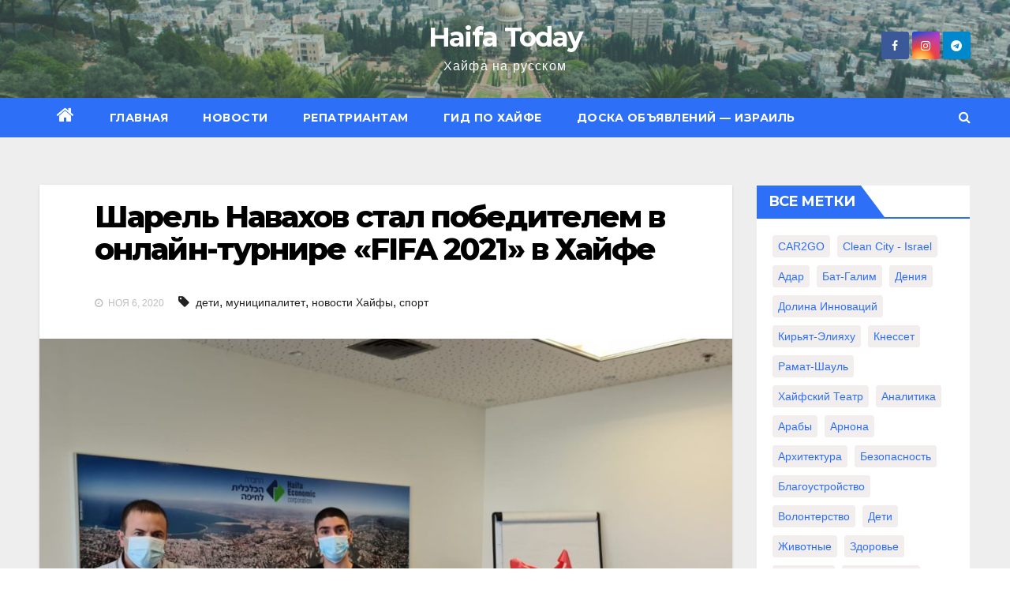

--- FILE ---
content_type: text/html; charset=UTF-8
request_url: https://haifa.today/news/382/
body_size: 11430
content:
<!-- =========================
     Page Breadcrumb   
============================== -->
<!DOCTYPE html>
<html lang="ru-RU">
<head>
<meta charset="UTF-8">
<meta name="viewport" content="width=device-width, initial-scale=1">
<link rel="profile" href="http://gmpg.org/xfn/11">
<title>Шарель Навахов стал победителем в онлайн&#x2d;турнире «FIFA 2021» в Хайфе &#x2d; Haifa Today</title>

<!-- The SEO Framework Создано Сибрэ Вайэр -->
<meta name="robots" content="max-snippet:330,max-image-preview:standard,max-video-preview:-1" />
<meta name="description" content="Шарель Навахов и Нерия Хагиги из Хайфы &ndash; победители первого официального турнира &laquo;FIFA 2021&raquo; в Израиле. Ор Шахав, генеральный директор Хайфской экономической&#8230;" />
<meta property="og:image" content="https://haifa.today/wp-content/uploads/2020/11/hai-ponews-of-haifa-or-shahaf-031120-scaled-1.jpeg" />
<meta property="og:image:width" content="1000" />
<meta property="og:image:height" content="750" />
<meta property="og:locale" content="ru_RU" />
<meta property="og:type" content="article" />
<meta property="og:title" content="Шарель Навахов стал победителем в онлайн&#x2d;турнире «FIFA 2021» в Хайфе" />
<meta property="og:description" content="Шарель Навахов и Нерия Хагиги из Хайфы &ndash; победители первого официального турнира &laquo;FIFA 2021&raquo; в Израиле. Ор Шахав, генеральный директор Хайфской экономической компании, вручил награду победителю за&#8230;" />
<meta property="og:url" content="https://haifa.today/news/382/" />
<meta property="og:site_name" content="Haifa Today" />
<meta property="og:updated_time" content="2020-11-07T00:17+00:00" />
<meta property="article:published_time" content="2020-11-06T07:57+00:00" />
<meta property="article:modified_time" content="2020-11-07T00:17+00:00" />
<meta name="twitter:card" content="summary_large_image" />
<meta name="twitter:title" content="Шарель Навахов стал победителем в онлайн&#x2d;турнире «FIFA 2021» в Хайфе" />
<meta name="twitter:description" content="Шарель Навахов и Нерия Хагиги из Хайфы &ndash; победители первого официального турнира &laquo;FIFA 2021&raquo; в Израиле. Ор Шахав, генеральный директор Хайфской экономической компании, вручил награду победителю за&#8230;" />
<meta name="twitter:image" content="https://haifa.today/wp-content/uploads/2020/11/hai-ponews-of-haifa-or-shahaf-031120-scaled-1.jpeg" />
<meta name="twitter:image:width" content="1000" />
<meta name="twitter:image:height" content="750" />
<link rel="canonical" href="https://haifa.today/news/382/" />
<script type="application/ld+json">{"@context":"https://schema.org","@type":"BreadcrumbList","itemListElement":[{"@type":"ListItem","position":1,"item":{"@id":"https://haifa.today/","name":"Haifa Today | \u0425\u0430\u0439\u0444\u0430 \u0421\u0435\u0433\u043e\u0434\u043d\u044f"}},{"@type":"ListItem","position":2,"item":{"@id":"https://haifa.today/news/","name":"\u041d\u043e\u0432\u043e\u0441\u0442\u0438 \u0425\u0430\u0439\u0444\u044b"}},{"@type":"ListItem","position":3,"item":{"@id":"https://haifa.today/news/382/","name":"\u0428\u0430\u0440\u0435\u043b\u044c \u041d\u0430\u0432\u0430\u0445\u043e\u0432 \u0441\u0442\u0430\u043b \u043f\u043e\u0431\u0435\u0434\u0438\u0442\u0435\u043b\u0435\u043c \u0432 \u043e\u043d\u043b\u0430\u0439\u043d-\u0442\u0443\u0440\u043d\u0438\u0440\u0435 \u00abFIFA 2021\u00bb \u0432 \u0425\u0430\u0439\u0444\u0435"}}]}</script>
<!-- / The SEO Framework Создано Сибрэ Вайэр | 6.04ms meta | 29.69ms boot -->

<link rel='dns-prefetch' href='//fonts.googleapis.com' />
<link rel='dns-prefetch' href='//s.w.org' />
<link rel="alternate" type="application/rss+xml" title="Haifa Today &raquo; Лента" href="https://haifa.today/feed/" />
<link rel="alternate" type="application/rss+xml" title="Haifa Today &raquo; Лента комментариев" href="https://haifa.today/comments/feed/" />
<link rel="alternate" type="application/rss+xml" title="Haifa Today &raquo; Лента комментариев к &laquo;Шарель Навахов стал победителем в онлайн-турнире «FIFA 2021» в Хайфе&raquo;" href="https://haifa.today/news/382/feed/" />
		<script type="text/javascript">
			window._wpemojiSettings = {"baseUrl":"https:\/\/s.w.org\/images\/core\/emoji\/13.1.0\/72x72\/","ext":".png","svgUrl":"https:\/\/s.w.org\/images\/core\/emoji\/13.1.0\/svg\/","svgExt":".svg","source":{"concatemoji":"https:\/\/haifa.today\/wp-includes\/js\/wp-emoji-release.min.js?ver=5.8.12"}};
			!function(e,a,t){var n,r,o,i=a.createElement("canvas"),p=i.getContext&&i.getContext("2d");function s(e,t){var a=String.fromCharCode;p.clearRect(0,0,i.width,i.height),p.fillText(a.apply(this,e),0,0);e=i.toDataURL();return p.clearRect(0,0,i.width,i.height),p.fillText(a.apply(this,t),0,0),e===i.toDataURL()}function c(e){var t=a.createElement("script");t.src=e,t.defer=t.type="text/javascript",a.getElementsByTagName("head")[0].appendChild(t)}for(o=Array("flag","emoji"),t.supports={everything:!0,everythingExceptFlag:!0},r=0;r<o.length;r++)t.supports[o[r]]=function(e){if(!p||!p.fillText)return!1;switch(p.textBaseline="top",p.font="600 32px Arial",e){case"flag":return s([127987,65039,8205,9895,65039],[127987,65039,8203,9895,65039])?!1:!s([55356,56826,55356,56819],[55356,56826,8203,55356,56819])&&!s([55356,57332,56128,56423,56128,56418,56128,56421,56128,56430,56128,56423,56128,56447],[55356,57332,8203,56128,56423,8203,56128,56418,8203,56128,56421,8203,56128,56430,8203,56128,56423,8203,56128,56447]);case"emoji":return!s([10084,65039,8205,55357,56613],[10084,65039,8203,55357,56613])}return!1}(o[r]),t.supports.everything=t.supports.everything&&t.supports[o[r]],"flag"!==o[r]&&(t.supports.everythingExceptFlag=t.supports.everythingExceptFlag&&t.supports[o[r]]);t.supports.everythingExceptFlag=t.supports.everythingExceptFlag&&!t.supports.flag,t.DOMReady=!1,t.readyCallback=function(){t.DOMReady=!0},t.supports.everything||(n=function(){t.readyCallback()},a.addEventListener?(a.addEventListener("DOMContentLoaded",n,!1),e.addEventListener("load",n,!1)):(e.attachEvent("onload",n),a.attachEvent("onreadystatechange",function(){"complete"===a.readyState&&t.readyCallback()})),(n=t.source||{}).concatemoji?c(n.concatemoji):n.wpemoji&&n.twemoji&&(c(n.twemoji),c(n.wpemoji)))}(window,document,window._wpemojiSettings);
		</script>
		<style type="text/css">
img.wp-smiley,
img.emoji {
	display: inline !important;
	border: none !important;
	box-shadow: none !important;
	height: 1em !important;
	width: 1em !important;
	margin: 0 .07em !important;
	vertical-align: -0.1em !important;
	background: none !important;
	padding: 0 !important;
}
</style>
	<link rel='stylesheet' id='wp-block-library-css'  href='https://haifa.today/wp-includes/css/dist/block-library/style.min.css?ver=5.8.12' type='text/css' media='all' />
<link rel='stylesheet' id='newsup-fonts-css'  href='//fonts.googleapis.com/css?family=Montserrat%3A400%2C500%2C700%2C800%7CWork%2BSans%3A300%2C400%2C500%2C600%2C700%2C800%2C900%26display%3Dswap&#038;subset=latin%2Clatin-ext' type='text/css' media='all' />
<link rel='stylesheet' id='bootstrap-css'  href='https://haifa.today/wp-content/themes/newsup/css/bootstrap.css?ver=5.8.12' type='text/css' media='all' />
<link rel='stylesheet' id='newsup-style-css'  href='https://haifa.today/wp-content/themes/newslay/style.css?ver=5.8.12' type='text/css' media='all' />
<link rel='stylesheet' id='font-awesome-css'  href='https://haifa.today/wp-content/themes/newsup/css/font-awesome.css?ver=5.8.12' type='text/css' media='all' />
<link rel='stylesheet' id='owl-carousel-css'  href='https://haifa.today/wp-content/themes/newsup/css/owl.carousel.css?ver=5.8.12' type='text/css' media='all' />
<link rel='stylesheet' id='smartmenus-css'  href='https://haifa.today/wp-content/themes/newsup/css/jquery.smartmenus.bootstrap.css?ver=5.8.12' type='text/css' media='all' />
<link rel='stylesheet' id='newsup-style-parent-css'  href='https://haifa.today/wp-content/themes/newsup/style.css?ver=5.8.12' type='text/css' media='all' />
<link rel='stylesheet' id='newslay-style-css'  href='https://haifa.today/wp-content/themes/newslay/style.css?ver=1.0' type='text/css' media='all' />
<link rel='stylesheet' id='newslay-default-css-css'  href='https://haifa.today/wp-content/themes/newslay/css/colors/default.css?ver=5.8.12' type='text/css' media='all' />
<script type='text/javascript' src='https://haifa.today/wp-includes/js/jquery/jquery.min.js?ver=3.6.0' id='jquery-core-js'></script>
<script type='text/javascript' src='https://haifa.today/wp-includes/js/jquery/jquery-migrate.min.js?ver=3.3.2' id='jquery-migrate-js'></script>
<script type='text/javascript' src='https://haifa.today/wp-content/themes/newsup/js/navigation.js?ver=5.8.12' id='newsup-navigation-js'></script>
<script type='text/javascript' src='https://haifa.today/wp-content/themes/newsup/js/bootstrap.js?ver=5.8.12' id='bootstrap-js'></script>
<script type='text/javascript' src='https://haifa.today/wp-content/themes/newsup/js/owl.carousel.min.js?ver=5.8.12' id='owl-carousel-min-js'></script>
<script type='text/javascript' src='https://haifa.today/wp-content/themes/newsup/js/jquery.smartmenus.js?ver=5.8.12' id='smartmenus-js-js'></script>
<script type='text/javascript' src='https://haifa.today/wp-content/themes/newsup/js/jquery.smartmenus.bootstrap.js?ver=5.8.12' id='bootstrap-smartmenus-js-js'></script>
<script type='text/javascript' src='https://haifa.today/wp-content/themes/newsup/js/jquery.marquee.js?ver=5.8.12' id='newsup-marquee-js-js'></script>
<script type='text/javascript' src='https://haifa.today/wp-content/themes/newsup/js/main.js?ver=5.8.12' id='newsup-main-js-js'></script>
<link rel="https://api.w.org/" href="https://haifa.today/wp-json/" /><link rel="alternate" type="application/json" href="https://haifa.today/wp-json/wp/v2/posts/382" /><link rel="EditURI" type="application/rsd+xml" title="RSD" href="https://haifa.today/xmlrpc.php?rsd" />
<link rel="wlwmanifest" type="application/wlwmanifest+xml" href="https://haifa.today/wp-includes/wlwmanifest.xml" /> 
<link rel="alternate" type="application/json+oembed" href="https://haifa.today/wp-json/oembed/1.0/embed?url=https%3A%2F%2Fhaifa.today%2Fnews%2F382%2F" />
<link rel="alternate" type="text/xml+oembed" href="https://haifa.today/wp-json/oembed/1.0/embed?url=https%3A%2F%2Fhaifa.today%2Fnews%2F382%2F&#038;format=xml" />
<link rel="pingback" href="https://haifa.today/xmlrpc.php"><style type="text/css" id="custom-background-css">
    .wrapper { background-color: #eee; }
</style>
    <style type="text/css">
            body .site-title a,
        body .site-description {
            color: ##143745;
        }

        .site-branding-text .site-title a {
                font-size: px;
            }

            @media only screen and (max-width: 640px) {
                .site-branding-text .site-title a {
                    font-size: 40px;

                }
            }

            @media only screen and (max-width: 375px) {
                .site-branding-text .site-title a {
                    font-size: 32px;

                }
            }

        </style>
    <link rel="icon" href="https://haifa.today/wp-content/uploads/2020/11/cropped-IMG_7451-1-32x32.jpg" sizes="32x32" />
<link rel="icon" href="https://haifa.today/wp-content/uploads/2020/11/cropped-IMG_7451-1-192x192.jpg" sizes="192x192" />
<link rel="apple-touch-icon" href="https://haifa.today/wp-content/uploads/2020/11/cropped-IMG_7451-1-180x180.jpg" />
<meta name="msapplication-TileImage" content="https://haifa.today/wp-content/uploads/2020/11/cropped-IMG_7451-1-270x270.jpg" />
</head>
<body class="post-template-default single single-post postid-382 single-format-standard wp-embed-responsive  ta-hide-date-author-in-list" >
<div id="page" class="site">
<a class="skip-link screen-reader-text" href="#content">
Перейти к содержимому</a>
    <div class="wrapper">
        <header class="mg-headwidget center">
            <!--==================== TOP BAR ====================-->

            <div class="clearfix"></div>
                        <div class="mg-nav-widget-area-back" style='background-image: url("https://haifa.today/wp-content/uploads/2020/11/cropped-11-scaled-1.jpg" );'>
                        <div class="overlay">
              <div class="inner"  style="background-color:rgba(103,132,129,0.46);" > 
                <div class="container-fluid">
    <div class="mg-nav-widget-area">
        <div class="row align-items-center">
                        <div class="col-md-4 col-sm-4 text-center-xs">
              
            </div>

            <div class="col-md-4 col-sm-4 text-center-xs">
                <div class="navbar-header">
                                          <div class="site-branding-text">
                        <h1 class="site-title"> <a href="https://haifa.today/" rel="home">Haifa Today</a></h1>
                        <p class="site-description">Хайфа на русском</p>
                    </div>
                                  </div>
            </div>


                         <div class="col-md-4 col-sm-4 text-center-xs">
                <ul class="mg-social info-right heacent">
                    
                                            <li><span class="icon-soci facebook"><a  target="_blank" href="https://www.facebook.com/haifatoday"><i class="fa fa-facebook"></i></a></span> </li>
                                            <li><span class="icon-soci instagram"><a target="_blank"  href="https://www.instagram.com/haifa.today/"><i class="fa fa-instagram"></i></a></span></li>
                                            <li><span class="icon-soci telegram"><a target="_blank"  href="https://t.me/haifatoday"><i class="fa fa-telegram"></i></a></span></li>
                                      </ul>
            </div>
                    </div>
    </div>
</div>
              </div>
              </div>
          </div>
    <div class="mg-menu-full">
      <nav class="navbar navbar-expand-lg navbar-wp">
        <div class="container-fluid">
          <!-- Right nav -->
                    <div class="m-header align-items-center">
                                                <a class="mobilehomebtn" href="https://haifa.today"><span class="fa fa-home"></span></a>
                        <!-- navbar-toggle -->
                        <button class="navbar-toggler mx-auto" type="button" data-toggle="collapse" data-target="#navbar-wp" aria-controls="navbarSupportedContent" aria-expanded="false" aria-label="Переключить навигацию">
                          <i class="fa fa-bars"></i>
                        </button>
                        <!-- /navbar-toggle -->
                        <div class="dropdown show mg-search-box pr-2 d-none">
                            <a class="dropdown-toggle msearch ml-auto" href="#" role="button" id="dropdownMenuLink" data-toggle="dropdown" aria-haspopup="true" aria-expanded="false">
                               <i class="fa fa-search"></i>
                            </a>

                            <div class="dropdown-menu searchinner" aria-labelledby="dropdownMenuLink">
                        <form role="search" method="get" id="searchform" action="https://haifa.today/">
  <div class="input-group">
    <input type="search" class="form-control" placeholder="Поиск" value="" name="s" />
    <span class="input-group-btn btn-default">
    <button type="submit" class="btn"> <i class="fa fa-search"></i> </button>
    </span> </div>
</form>                      </div>
                        </div>
                        
                    </div>
                    <!-- /Right nav -->
         
          
                  <div class="collapse navbar-collapse" id="navbar-wp">
                  	<div class="d-md-block">
                  <ul id="menu-main" class="nav navbar-nav mr-auto"><li class="active home"><a class="homebtn" href="https://haifa.today"><span class='fa fa-home'></span></a></li><li id="menu-item-493" class="menu-item menu-item-type-custom menu-item-object-custom menu-item-home menu-item-493"><a class="nav-link" title="Главная" href="http://haifa.today/">Главная</a></li>
<li id="menu-item-984" class="menu-item menu-item-type-custom menu-item-object-custom menu-item-984"><a class="nav-link" title="Новости" href="/news">Новости</a></li>
<li id="menu-item-500" class="menu-item menu-item-type-post_type menu-item-object-page menu-item-500"><a class="nav-link" title="Репатриантам" href="https://haifa.today/for-repatriants/">Репатриантам</a></li>
<li id="menu-item-501" class="menu-item menu-item-type-post_type menu-item-object-page menu-item-501"><a class="nav-link" title="Гид по Хайфе" href="https://haifa.today/haifa-guide/">Гид по Хайфе</a></li>
<li id="menu-item-1404" class="menu-item menu-item-type-custom menu-item-object-custom menu-item-1404"><a class="nav-link" title="Доска объявлений - Израиль" href="https://brootto.co.il/ru/">Доска объявлений &#8212; Израиль</a></li>
</ul>        				</div>		
              		</div>
                  <!-- Right nav -->
                    <div class="desk-header pl-3 ml-auto my-2 my-lg-0 position-relative align-items-center">
                        <!-- /navbar-toggle -->
                        <div class="dropdown show mg-search-box">
                      <a class="dropdown-toggle msearch ml-auto" href="#" role="button" id="dropdownMenuLink" data-toggle="dropdown" aria-haspopup="true" aria-expanded="false">
                       <i class="fa fa-search"></i>
                      </a>
                      <div class="dropdown-menu searchinner" aria-labelledby="dropdownMenuLink">
                        <form role="search" method="get" id="searchform" action="https://haifa.today/">
  <div class="input-group">
    <input type="search" class="form-control" placeholder="Поиск" value="" name="s" />
    <span class="input-group-btn btn-default">
    <button type="submit" class="btn"> <i class="fa fa-search"></i> </button>
    </span> </div>
</form>                      </div>
                    </div>
                    </div>
                    <!-- /Right nav --> 
          </div>
      </nav> <!-- /Navigation -->
    </div>
</header>
<div class="clearfix"></div>
 <!--==================== Newsup breadcrumb section ====================-->
<!-- =========================
     Page Content Section      
============================== -->
<main id="content">
    <!--container-->
    <div class="container-fluid">
      <!--row-->
      <div class="row">
        <!--col-md-->
                                                <div class="col-md-9">
                    		                  <div class="mg-blog-post-box"> 
              <div class="mg-header">
                                <h1 class="title single"> <a title="Постоянная ссылка на:Шарель Навахов стал победителем в онлайн-турнире «FIFA 2021» в Хайфе">
                  Шарель Навахов стал победителем в онлайн-турнире «FIFA 2021» в Хайфе</a>
                </h1>

                <div class="media mg-info-author-block"> 
                                    <div class="media-body">
                                                            <span class="mg-blog-date"><i class="fa fa-clock-o"></i> 
                      Ноя 6, 2020</span>
                                        <span class="newsup-tags"><i class="fa fa-tag"></i>
                      <a href="https://haifa.today/news/382/"><a href="https://haifa.today/tag/%d0%b4%d0%b5%d1%82%d0%b8/" rel="tag">дети</a>, <a href="https://haifa.today/tag/%d0%bc%d1%83%d0%bd%d0%b8%d1%86%d0%b8%d0%bf%d0%b0%d0%bb%d0%b8%d1%82%d0%b5%d1%82/" rel="tag">муниципалитет</a>, <a href="https://haifa.today/tag/%d0%bd%d0%be%d0%b2%d0%be%d1%81%d1%82%d0%b8-%d1%85%d0%b0%d0%b9%d1%84%d1%8b/" rel="tag">новости Хайфы</a>, <a href="https://haifa.today/tag/%d1%81%d0%bf%d0%be%d1%80%d1%82/" rel="tag">спорт</a></a>
                    </span>
                                    </div>
                </div>
              </div>
              <img width="1000" height="750" src="https://haifa.today/wp-content/uploads/2020/11/hai-ponews-of-haifa-or-shahaf-031120-scaled-1.jpeg" class="img-fluid wp-post-image" alt="" loading="lazy" />              <article class="small single">
                
<p><strong>Шарель Навахов и Нерия Хагиги из Хайфы – победители первого официального турнира «FIFA 2021» в Израиле. Ор Шахав, генеральный директор Хайфской экономической компании, вручил награду победителю за первое место.</strong></p>



<p>Хайфская экономическая компания вручила призы победителям турнира, в котором подростки из Хайфы соревновались из дома во время праздника Симхат Тора. Этот турнир стал первым официальным турниром в Израиле в рамках новой игры «FIFA 2021». Председатель экономической компании и заместитель мэра Давид Эциони впервые инициировал его проведение для городской молодежи.</p>



<p>Награда за первое место – игровое кресло Dragon. Второе место занял Нерия Хагиги, выигравший игровые наушники Dragon. Турнир спонсировала городская экономическая компания при сотрудничестве с Isfar &#8212; PlayStation Israel.</p>



<p>Цель турнира, в котором приняли участие сотни участников, заключалась в том, чтобы позволить жителям города, запертым в своих домах, с удовольствием нарушить «коронный» распорядок дня, но при этом взаимодействовать таким образом, чтобы это было безопасно для здоровья и не нарушало директивы Министерства здравоохранения.</p>



<figure class="wp-block-image size-large is-resized"><img loading="lazy" src="https://haifa.today/wp-content/uploads/2020/11/דוד-עציוני.jpeg" alt="" class="wp-image-384" width="561" height="373"/><figcaption>Давид Эциони</figcaption></figure>



<p>Адвокат Давид Эциони, председатель Хайфской экономической компании и заместитель мэра Хайфы, инициировавший проведение турнира в Хайфе:</p>



<p>«Мы были счастливы внести небольшой вклад, чтобы дать городской молодежи такую ​​счастливую передышку. Мы благодарим Sony PlayStation за участие и сотрудничество. В дни, когда первые шаги возвращения к рутине начинаются с того, что дети возвращаются в школу, мы призываем всех жителей города продолжать придерживаться рекомендаций Министерства здравоохранения, чтобы Хайфа оставалась зеленым городом».</p>



<figure class="wp-block-image size-large"><img loading="lazy" width="1000" height="562" src="https://haifa.today/wp-content/uploads/2020/11/Haipo-news-of-Haifa-People-281119-6.jpg" alt="" class="wp-image-385"/><figcaption>Ор Шахав</figcaption></figure>



<p>Ор Шахав, генеральный директор Хайфской экономической компании:</p>



<p>«Я благодарю председателя компании, заместителя мэра Давида Эциони, который работал над тем, чтобы в эти тяжелые дни провести этот турнир в городе. Мы в компании продолжим работать, чтобы как можно лучше помогать в решении задач сложного периода, который мы все переживаем».</p>



<p>Перевод Olika, материалы haipo.co.il</p>
                                                     <script>
    function pinIt()
    {
      var e = document.createElement('script');
      e.setAttribute('type','text/javascript');
      e.setAttribute('charset','UTF-8');
      e.setAttribute('src','https://assets.pinterest.com/js/pinmarklet.js?r='+Math.random()*99999999);
      document.body.appendChild(e);
    }
    </script>
                     <div class="post-share">
                          <div class="post-share-icons cf">
                           
                              <a href="https://www.facebook.com/sharer.php?u=https://haifa.today/news/382/" class="link facebook" target="_blank" >
                                <i class="fa fa-facebook"></i></a>
                            
            
                              <a href="http://twitter.com/share?url=https://haifa.today/news/382/&#038;text=%D0%A8%D0%B0%D1%80%D0%B5%D0%BB%D1%8C%20%D0%9D%D0%B0%D0%B2%D0%B0%D1%85%D0%BE%D0%B2%20%D1%81%D1%82%D0%B0%D0%BB%20%D0%BF%D0%BE%D0%B1%D0%B5%D0%B4%D0%B8%D1%82%D0%B5%D0%BB%D0%B5%D0%BC%20%D0%B2%20%D0%BE%D0%BD%D0%BB%D0%B0%D0%B9%D0%BD-%D1%82%D1%83%D1%80%D0%BD%D0%B8%D1%80%D0%B5%20%C2%ABFIFA%202021%C2%BB%20%D0%B2%20%D0%A5%D0%B0%D0%B9%D1%84%D0%B5" class="link twitter" target="_blank">
                                <i class="fa fa-twitter"></i></a>
            
                              <a href="mailto:?subject=Шарель%20Навахов%20стал%20победителем%20в%20онлайн-турнире%20«FIFA%202021»%20в%20Хайфе&#038;body=https://haifa.today/news/382/" class="link email" target="_blank" >
                                <i class="fa fa-envelope-o"></i></a>


                              <a href="https://www.linkedin.com/sharing/share-offsite/?url=https://haifa.today/news/382/&#038;title=%D0%A8%D0%B0%D1%80%D0%B5%D0%BB%D1%8C%20%D0%9D%D0%B0%D0%B2%D0%B0%D1%85%D0%BE%D0%B2%20%D1%81%D1%82%D0%B0%D0%BB%20%D0%BF%D0%BE%D0%B1%D0%B5%D0%B4%D0%B8%D1%82%D0%B5%D0%BB%D0%B5%D0%BC%20%D0%B2%20%D0%BE%D0%BD%D0%BB%D0%B0%D0%B9%D0%BD-%D1%82%D1%83%D1%80%D0%BD%D0%B8%D1%80%D0%B5%20%C2%ABFIFA%202021%C2%BB%20%D0%B2%20%D0%A5%D0%B0%D0%B9%D1%84%D0%B5" class="link linkedin" target="_blank" >
                                <i class="fa fa-linkedin"></i></a>

                             <a href="https://telegram.me/share/url?url=https://haifa.today/news/382/&#038;text&#038;title=%D0%A8%D0%B0%D1%80%D0%B5%D0%BB%D1%8C%20%D0%9D%D0%B0%D0%B2%D0%B0%D1%85%D0%BE%D0%B2%20%D1%81%D1%82%D0%B0%D0%BB%20%D0%BF%D0%BE%D0%B1%D0%B5%D0%B4%D0%B8%D1%82%D0%B5%D0%BB%D0%B5%D0%BC%20%D0%B2%20%D0%BE%D0%BD%D0%BB%D0%B0%D0%B9%D0%BD-%D1%82%D1%83%D1%80%D0%BD%D0%B8%D1%80%D0%B5%20%C2%ABFIFA%202021%C2%BB%20%D0%B2%20%D0%A5%D0%B0%D0%B9%D1%84%D0%B5" class="link telegram" target="_blank" >
                                <i class="fa fa-telegram"></i></a>

                              <a href="javascript:pinIt();" class="link pinterest"><i class="fa fa-pinterest"></i></a>    
                          </div>
                    </div>

                <div class="clearfix mb-3"></div>
                
	<nav class="navigation post-navigation" role="navigation" aria-label="Записи">
		<h2 class="screen-reader-text">Навигация по записям</h2>
		<div class="nav-links"><div class="nav-previous"><a href="https://haifa.today/news/377/" rel="prev">Хайфский порт становится главным в регионе <div class="fa fa-angle-double-right"></div><span></span></a></div><div class="nav-next"><a href="https://haifa.today/news/387/" rel="next"><div class="fa fa-angle-double-left"></div><span></span> Центры для подростков «Клалит-Ширан»: у пандемии — серьезные побочные эффекты, в том числе и у тех, кто считается наиболее защищёнными от осложнений</a></div></div>
	</nav>                          </article>
            </div>
		            </div>
             <!--sidebar-->
          <!--col-md-3-->
            <aside class="col-md-3">
                  
<aside id="secondary" class="widget-area" role="complementary">
	<div id="sidebar-right" class="mg-sidebar">
		<div id="tag_cloud-5" class="mg-widget widget_tag_cloud"><div class="mg-wid-title"><h6>Все метки</h6></div><div class="tagcloud"><a href="https://haifa.today/tag/car2go/" class="tag-cloud-link tag-link-222 tag-link-position-1" style="font-size: 8pt;" aria-label="CAR2GO (1 элемент)">CAR2GO</a>
<a href="https://haifa.today/tag/clean-city-israel/" class="tag-cloud-link tag-link-226 tag-link-position-2" style="font-size: 10.32044198895pt;" aria-label="Clean City - Israel (3 элемента)">Clean City - Israel</a>
<a href="https://haifa.today/tag/%d0%b0%d0%b4%d0%b0%d1%80/" class="tag-cloud-link tag-link-44 tag-link-position-3" style="font-size: 10.32044198895pt;" aria-label="Адар (3 элемента)">Адар</a>
<a href="https://haifa.today/tag/%d0%b1%d0%b0%d1%82-%d0%b3%d0%b0%d0%bb%d0%b8%d0%bc/" class="tag-cloud-link tag-link-67 tag-link-position-4" style="font-size: 11.093922651934pt;" aria-label="Бат-Галим (4 элемента)">Бат-Галим</a>
<a href="https://haifa.today/tag/%d0%b4%d0%b5%d0%bd%d0%b8%d1%8f/" class="tag-cloud-link tag-link-46 tag-link-position-5" style="font-size: 9.3922651933702pt;" aria-label="Дения (2 элемента)">Дения</a>
<a href="https://haifa.today/tag/%d0%b4%d0%be%d0%bb%d0%b8%d0%bd%d0%b0-%d0%b8%d0%bd%d0%bd%d0%be%d0%b2%d0%b0%d1%86%d0%b8%d0%b9/" class="tag-cloud-link tag-link-224 tag-link-position-6" style="font-size: 11.093922651934pt;" aria-label="Долина инноваций (4 элемента)">Долина инноваций</a>
<a href="https://haifa.today/tag/%d0%ba%d0%b8%d1%80%d1%8c%d1%8f%d1%82-%d1%8d%d0%bb%d0%b8%d1%8f%d1%85%d1%83/" class="tag-cloud-link tag-link-248 tag-link-position-7" style="font-size: 8pt;" aria-label="Кирьят-Элияху (1 элемент)">Кирьят-Элияху</a>
<a href="https://haifa.today/tag/%d0%ba%d0%bd%d0%b5%d1%81%d1%81%d0%b5%d1%82/" class="tag-cloud-link tag-link-229 tag-link-position-8" style="font-size: 9.3922651933702pt;" aria-label="Кнессет (2 элемента)">Кнессет</a>
<a href="https://haifa.today/tag/%d1%80%d0%b0%d0%bc%d0%b0%d1%82-%d1%88%d0%b0%d1%83%d0%bb%d1%8c/" class="tag-cloud-link tag-link-247 tag-link-position-9" style="font-size: 8pt;" aria-label="Рамат-Шауль (1 элемент)">Рамат-Шауль</a>
<a href="https://haifa.today/tag/%d1%85%d0%b0%d0%b9%d1%84%d1%81%d0%ba%d0%b8%d0%b9-%d1%82%d0%b5%d0%b0%d1%82%d1%80/" class="tag-cloud-link tag-link-249 tag-link-position-10" style="font-size: 8pt;" aria-label="Хайфский Театр (1 элемент)">Хайфский Театр</a>
<a href="https://haifa.today/tag/%d0%b0%d0%bd%d0%b0%d0%bb%d0%b8%d1%82%d0%b8%d0%ba%d0%b0/" class="tag-cloud-link tag-link-20 tag-link-position-11" style="font-size: 10.32044198895pt;" aria-label="аналитика (3 элемента)">аналитика</a>
<a href="https://haifa.today/tag/%d0%b0%d1%80%d0%b0%d0%b1%d1%8b/" class="tag-cloud-link tag-link-25 tag-link-position-12" style="font-size: 10.32044198895pt;" aria-label="арабы (3 элемента)">арабы</a>
<a href="https://haifa.today/tag/%d0%b0%d1%80%d0%bd%d0%be%d0%bd%d0%b0/" class="tag-cloud-link tag-link-236 tag-link-position-13" style="font-size: 8pt;" aria-label="арнона (1 элемент)">арнона</a>
<a href="https://haifa.today/tag/%d0%b0%d1%80%d1%85%d0%b8%d1%82%d0%b5%d0%ba%d1%82%d1%83%d1%80%d0%b0/" class="tag-cloud-link tag-link-15 tag-link-position-14" style="font-size: 9.3922651933702pt;" aria-label="архитектура (2 элемента)">архитектура</a>
<a href="https://haifa.today/tag/%d0%b1%d0%b5%d0%b7%d0%be%d0%bf%d0%b0%d1%81%d0%bd%d0%be%d1%81%d1%82%d1%8c/" class="tag-cloud-link tag-link-56 tag-link-position-15" style="font-size: 10.32044198895pt;" aria-label="безопасность (3 элемента)">безопасность</a>
<a href="https://haifa.today/tag/%d0%b1%d0%bb%d0%b0%d0%b3%d0%be%d1%83%d1%81%d1%82%d1%80%d0%be%d0%b9%d1%81%d1%82%d0%b2%d0%be/" class="tag-cloud-link tag-link-55 tag-link-position-16" style="font-size: 14.961325966851pt;" aria-label="благоустройство (15 элементов)">благоустройство</a>
<a href="https://haifa.today/tag/%d0%b2%d0%be%d0%bb%d0%be%d0%bd%d1%82%d0%b5%d1%80%d1%81%d1%82%d0%b2%d0%be/" class="tag-cloud-link tag-link-45 tag-link-position-17" style="font-size: 12.254143646409pt;" aria-label="волонтерство (6 элементов)">волонтерство</a>
<a href="https://haifa.today/tag/%d0%b4%d0%b5%d1%82%d0%b8/" class="tag-cloud-link tag-link-58 tag-link-position-18" style="font-size: 12.640883977901pt;" aria-label="дети (7 элементов)">дети</a>
<a href="https://haifa.today/tag/%d0%b6%d0%b8%d0%b2%d0%be%d1%82%d0%bd%d1%8b%d0%b5/" class="tag-cloud-link tag-link-34 tag-link-position-19" style="font-size: 10.32044198895pt;" aria-label="животные (3 элемента)">животные</a>
<a href="https://haifa.today/tag/%d0%b7%d0%b4%d0%be%d1%80%d0%be%d0%b2%d1%8c%d0%b5/" class="tag-cloud-link tag-link-57 tag-link-position-20" style="font-size: 11.71270718232pt;" aria-label="здоровье (5 элементов)">здоровье</a>
<a href="https://haifa.today/tag/%d0%b8%d1%81%d0%ba%d1%83%d1%81%d1%81%d1%82%d0%b2%d0%be/" class="tag-cloud-link tag-link-50 tag-link-position-21" style="font-size: 12.254143646409pt;" aria-label="искусство (6 элементов)">искусство</a>
<a href="https://haifa.today/tag/%d0%ba%d0%be%d1%80%d0%be%d0%bd%d0%b0%d0%b2%d0%b8%d1%80%d1%83%d1%81/" class="tag-cloud-link tag-link-31 tag-link-position-22" style="font-size: 11.093922651934pt;" aria-label="коронавирус (4 элемента)">коронавирус</a>
<a href="https://haifa.today/tag/%d0%ba%d1%80%d0%b8%d0%bc%d0%b8%d0%bd%d0%b0%d0%bb/" class="tag-cloud-link tag-link-33 tag-link-position-23" style="font-size: 10.32044198895pt;" aria-label="криминал (3 элемента)">криминал</a>
<a href="https://haifa.today/tag/%d0%ba%d1%83%d0%bb%d1%8c%d1%82%d1%83%d1%80%d0%b0/" class="tag-cloud-link tag-link-59 tag-link-position-24" style="font-size: 12.254143646409pt;" aria-label="культура (6 элементов)">культура</a>
<a href="https://haifa.today/tag/%d0%bc%d0%b5%d0%b4%d0%b8%d1%86%d0%b8%d0%bd%d0%b0/" class="tag-cloud-link tag-link-21 tag-link-position-25" style="font-size: 10.32044198895pt;" aria-label="медицина (3 элемента)">медицина</a>
<a href="https://haifa.today/tag/%d0%bc%d1%83%d0%bd%d0%b8%d1%86%d0%b8%d0%bf%d0%b0%d0%bb%d0%b8%d1%82%d0%b5%d1%82/" class="tag-cloud-link tag-link-14 tag-link-position-26" style="font-size: 20.220994475138pt;" aria-label="муниципалитет (74 элемента)">муниципалитет</a>
<a href="https://haifa.today/tag/%d0%bd%d0%be%d0%b2%d0%be%d1%81%d1%82%d0%b8-%d0%b8%d0%b7%d1%80%d0%b0%d0%b8%d0%bb%d1%8f/" class="tag-cloud-link tag-link-40 tag-link-position-27" style="font-size: 15.889502762431pt;" aria-label="новости Израиля (20 элементов)">новости Израиля</a>
<a href="https://haifa.today/tag/%d0%bd%d0%be%d0%b2%d0%be%d1%81%d1%82%d0%b8-%d1%85%d0%b0%d0%b9%d1%84%d1%8b/" class="tag-cloud-link tag-link-11 tag-link-position-28" style="font-size: 22pt;" aria-label="новости Хайфы (127 элементов)">новости Хайфы</a>
<a href="https://haifa.today/tag/%d0%be%d0%b1%d1%80%d0%b0%d0%b7%d0%be%d0%b2%d0%b0%d0%bd%d0%b8%d0%b5/" class="tag-cloud-link tag-link-24 tag-link-position-29" style="font-size: 14.806629834254pt;" aria-label="образование (14 элементов)">образование</a>
<a href="https://haifa.today/tag/%d0%bf%d0%b0%d1%80%d0%ba%d0%b8/" class="tag-cloud-link tag-link-227 tag-link-position-30" style="font-size: 10.32044198895pt;" aria-label="парки (3 элемента)">парки</a>
<a href="https://haifa.today/tag/%d0%bf%d0%b0%d1%80%d0%ba%d0%be%d0%b2%d0%ba%d0%b8/" class="tag-cloud-link tag-link-220 tag-link-position-31" style="font-size: 9.3922651933702pt;" aria-label="парковки (2 элемента)">парковки</a>
<a href="https://haifa.today/tag/%d0%bf%d0%bb%d1%8f%d0%b6%d0%b8/" class="tag-cloud-link tag-link-225 tag-link-position-32" style="font-size: 10.32044198895pt;" aria-label="пляжи (3 элемента)">пляжи</a>
<a href="https://haifa.today/tag/%d0%bf%d0%be%d0%bb%d0%b8%d1%82%d0%b8%d0%ba%d0%b0/" class="tag-cloud-link tag-link-38 tag-link-position-33" style="font-size: 11.71270718232pt;" aria-label="политика (5 элементов)">политика</a>
<a href="https://haifa.today/tag/%d0%bf%d0%be%d0%bb%d0%b8%d1%86%d0%b8%d1%8f/" class="tag-cloud-link tag-link-48 tag-link-position-34" style="font-size: 9.3922651933702pt;" aria-label="полиция (2 элемента)">полиция</a>
<a href="https://haifa.today/tag/%d0%bf%d0%be%d1%80%d1%82/" class="tag-cloud-link tag-link-64 tag-link-position-35" style="font-size: 11.71270718232pt;" aria-label="порт (5 элементов)">порт</a>
<a href="https://haifa.today/tag/%d0%bf%d1%80%d0%be%d0%b8%d1%81%d1%88%d0%b5%d1%81%d1%82%d0%b2%d0%b8%d1%8f/" class="tag-cloud-link tag-link-69 tag-link-position-36" style="font-size: 11.093922651934pt;" aria-label="происшествия (4 элемента)">происшествия</a>
<a href="https://haifa.today/tag/%d1%80%d0%b0%d0%b9%d0%be%d0%bd%d1%8b/" class="tag-cloud-link tag-link-29 tag-link-position-37" style="font-size: 12.640883977901pt;" aria-label="районы (7 элементов)">районы</a>
<a href="https://haifa.today/tag/%d1%80%d0%b5%d0%ba%d0%b0-%d0%ba%d0%b8%d1%88%d0%be%d0%bd/" class="tag-cloud-link tag-link-223 tag-link-position-38" style="font-size: 8pt;" aria-label="река Кишон (1 элемент)">река Кишон</a>
<a href="https://haifa.today/tag/%d1%80%d0%b5%d0%bf%d0%b0%d1%82%d1%80%d0%b8%d0%b0%d0%bd%d1%82%d1%8b/" class="tag-cloud-link tag-link-22 tag-link-position-39" style="font-size: 10.32044198895pt;" aria-label="репатрианты (3 элемента)">репатрианты</a>
<a href="https://haifa.today/tag/%d1%81%d0%bf%d0%be%d1%80%d1%82/" class="tag-cloud-link tag-link-12 tag-link-position-40" style="font-size: 13.723756906077pt;" aria-label="спорт (10 элементов)">спорт</a>
<a href="https://haifa.today/tag/%d1%81%d1%82%d1%80%d0%be%d0%b8%d1%82%d0%b5%d0%bb%d1%8c%d1%81%d1%82%d0%b2%d0%be/" class="tag-cloud-link tag-link-47 tag-link-position-41" style="font-size: 12.254143646409pt;" aria-label="строительство (6 элементов)">строительство</a>
<a href="https://haifa.today/tag/%d1%84%d1%83%d1%82%d0%b1%d0%be%d0%bb/" class="tag-cloud-link tag-link-13 tag-link-position-42" style="font-size: 9.3922651933702pt;" aria-label="футбол (2 элемента)">футбол</a>
<a href="https://haifa.today/tag/%d1%8d%d0%ba%d0%be%d0%bb%d0%be%d0%b3%d0%b8%d1%8f/" class="tag-cloud-link tag-link-17 tag-link-position-43" style="font-size: 16.044198895028pt;" aria-label="экология (21 элемент)">экология</a>
<a href="https://haifa.today/tag/%d1%8d%d0%ba%d0%be%d0%bd%d0%be%d0%bc%d0%b8%d0%ba%d0%b0/" class="tag-cloud-link tag-link-18 tag-link-position-44" style="font-size: 15.193370165746pt;" aria-label="экономика (16 элементов)">экономика</a>
<a href="https://haifa.today/tag/%d1%8d%d0%bb%d0%b5%d0%ba%d1%82%d1%80%d0%be%d0%bc%d0%be%d0%b1%d0%b8%d0%bb%d1%8c/" class="tag-cloud-link tag-link-221 tag-link-position-45" style="font-size: 8pt;" aria-label="электромобиль (1 элемент)">электромобиль</a></div>
</div>	</div>
</aside><!-- #secondary -->
            </aside>
          <!--/col-md-3-->
      <!--/sidebar-->
          </div>
  </div>
</main>
  <div class="container-fluid mr-bot40 mg-posts-sec-inner">
        <div class="missed-inner">
        <div class="row">
                        <div class="col-md-12">
                <div class="mg-sec-title">
                    <!-- mg-sec-title -->
                    <h4>Еще интересное</h4>
                </div>
            </div>
                            <!--col-md-3-->
                <div class="col-md-3 col-sm-6 pulse animated">
               <div class="mg-blog-post-3 minh back-img" 
                                                        style="background-image: url('https://haifa.today/wp-content/uploads/2021/03/1616158975826-scaled.jpg');" >
                            <a class="link-div" href="https://haifa.today/news/1423/"></a>
                    <div class="mg-blog-inner">
                      <div class="mg-blog-category">
                      <a class="newsup-categories category-color-1" href="https://haifa.today/news/" alt="Просмотреть все записи в рубрике &laquo;Новости Хайфы&raquo;"> 
                                 Новости Хайфы
                             </a><a class="newsup-categories category-color-1" href="https://haifa.today/olim/" alt="Просмотреть все записи в рубрике &laquo;Репатриантам&raquo;"> 
                                 Репатриантам
                             </a>                      </div>
                      <h4 class="title"> <a href="https://haifa.today/news/1423/" title="Permalink to: АНУ &#8212; это мы! Музей еврейского народа"> АНУ &#8212; это мы! Музей еврейского народа</a> </h4>
                          <div class="mg-blog-meta">
        <span class="mg-blog-date"><i class="fa fa-clock-o"></i>
         <a href="https://haifa.today/date/2021/03/">
         Мар 19, 2021</a></span>
             </div>
                        </div>
                </div>
            </div>
            <!--/col-md-3-->
                         <!--col-md-3-->
                <div class="col-md-3 col-sm-6 pulse animated">
               <div class="mg-blog-post-3 minh back-img" 
                                                        style="background-image: url('https://haifa.today/wp-content/uploads/2021/03/WhatsApp-Image-2021-01-04-at-13.10.jpg');" >
                            <a class="link-div" href="https://haifa.today/news/1418/"></a>
                    <div class="mg-blog-inner">
                      <div class="mg-blog-category">
                      <a class="newsup-categories category-color-1" href="https://haifa.today/news/" alt="Просмотреть все записи в рубрике &laquo;Новости Хайфы&raquo;"> 
                                 Новости Хайфы
                             </a>                      </div>
                      <h4 class="title"> <a href="https://haifa.today/news/1418/" title="Permalink to: Лучшие ученицы Хайфы получили награды"> Лучшие ученицы Хайфы получили награды</a> </h4>
                          <div class="mg-blog-meta">
        <span class="mg-blog-date"><i class="fa fa-clock-o"></i>
         <a href="https://haifa.today/date/2021/03/">
         Мар 1, 2021</a></span>
             </div>
                        </div>
                </div>
            </div>
            <!--/col-md-3-->
                         <!--col-md-3-->
                <div class="col-md-3 col-sm-6 pulse animated">
               <div class="mg-blog-post-3 minh back-img" 
                                                        style="background-image: url('https://haifa.today/wp-content/uploads/2021/03/FullSizeRender-1ס.jpg');" >
                            <a class="link-div" href="https://haifa.today/news/1413/"></a>
                    <div class="mg-blog-inner">
                      <div class="mg-blog-category">
                      <a class="newsup-categories category-color-1" href="https://haifa.today/news/" alt="Просмотреть все записи в рубрике &laquo;Новости Хайфы&raquo;"> 
                                 Новости Хайфы
                             </a>                      </div>
                      <h4 class="title"> <a href="https://haifa.today/news/1413/" title="Permalink to: Кто спасет от сноса памятники архитектуры?"> Кто спасет от сноса памятники архитектуры?</a> </h4>
                          <div class="mg-blog-meta">
        <span class="mg-blog-date"><i class="fa fa-clock-o"></i>
         <a href="https://haifa.today/date/2021/03/">
         Мар 1, 2021</a></span>
             </div>
                        </div>
                </div>
            </div>
            <!--/col-md-3-->
                         <!--col-md-3-->
                <div class="col-md-3 col-sm-6 pulse animated">
               <div class="mg-blog-post-3 minh back-img" 
                                                        style="background-image: url('https://haifa.today/wp-content/uploads/2021/03/Акрам-Хасон.jpg');" >
                            <a class="link-div" href="https://haifa.today/news/1410/"></a>
                    <div class="mg-blog-inner">
                      <div class="mg-blog-category">
                      <a class="newsup-categories category-color-1" href="https://haifa.today/news/" alt="Просмотреть все записи в рубрике &laquo;Новости Хайфы&raquo;"> 
                                 Новости Хайфы
                             </a>                      </div>
                      <h4 class="title"> <a href="https://haifa.today/news/1410/" title="Permalink to: Друзский политик — против расизма в законодательстве"> Друзский политик — против расизма в законодательстве</a> </h4>
                          <div class="mg-blog-meta">
        <span class="mg-blog-date"><i class="fa fa-clock-o"></i>
         <a href="https://haifa.today/date/2021/03/">
         Мар 1, 2021</a></span>
             </div>
                        </div>
                </div>
            </div>
            <!--/col-md-3-->
                     

                </div>
            </div>
        </div>
<!--==================== FOOTER AREA ====================-->
        <footer> 
            <div class="overlay" style="background-color: ;">
                <!--Start mg-footer-widget-area-->
                                 <!--End mg-footer-widget-area-->
                <!--Start mg-footer-widget-area-->
                <div class="mg-footer-bottom-area">
                    <div class="container-fluid">
                        <div class="divide-line"></div>
                        <div class="row align-items-center">
                            <!--col-md-4-->
                            <div class="col-md-6">
                                                             <div class="site-branding-text">
                              <h1 class="site-title"> <a href="https://haifa.today/" rel="home">Haifa Today</a></h1>
                              <p class="site-description">Хайфа на русском</p>
                              </div>
                                                          </div>

                             
                            <div class="col-md-6 text-right text-xs">
                                
                            <ul class="mg-social">
                                                                        <a  target="_blank" href="https://www.facebook.com/haifatoday/"><li><span class="icon-soci facebook"><i class="fa fa-facebook"></i></span> </li>
                                    </a>
                                                                        <a target="_blank" href="">
                                                                        <a target="_blank"  href="">
                                                                         <a target="_blank"  href="https://www.instagram.com/haifa.today/"><li><span class="icon-soci instagram"><i class="fa fa-instagram"></i></span>
                                    </li></a>
                                                                        
                                                                        <a target="_blank"  href="https://t.me/haifatoday">
                                    <li><span class="icon-soci telegram"><i class="fa fa-telegram"></i></span></li></a>
                                                                 </ul>


                            </div>
                            <!--/col-md-4-->  
                             
                        </div>
                        <!--/row-->
                    </div>
                    <!--/container-->
                </div>
                <!--End mg-footer-widget-area-->

                <div class="mg-footer-copyright">
                    <div class="container-fluid">
                        <div class="row">
                            <div class="col-md-6 text-xs">
                                <p>
                                <a href="https://ru.wordpress.org/">
								Сайт работает на WordPress								</a>
								<span class="sep"> | </span>
								Тема: Newsup, автор <a href="https://themeansar.com/" rel="designer">Themeansar</a>								</p>
                            </div>



                            <div class="col-md-6 text-right text-xs">
                                <div class=""><ul class="info-right"><li ><a href="https://haifa.today/" title="Home">Home</a></li><li class="page_item page-item-496"><a href="https://haifa.today/haifa-guide/">Гид по Хайфе</a></li><li class="page_item page-item-8"><a href="https://haifa.today/%d0%9a%d0%be%d0%bd%d1%82%d0%b0%d0%ba%d1%82%d1%8b/">Контакты</a></li><li class="page_item page-item-498"><a href="https://haifa.today/for-repatriants/">Репатриантам</a></li></ul></div>
                            </div>
                        </div>
                    </div>
                </div>
            </div>
            <!--/overlay-->
        </footer>
        <!--/footer-->
    </div>
    <!--/wrapper-->
    <!--Scroll To Top-->
    <a href="#" class="ta_upscr bounceInup animated"><i class="fa fa-angle-up"></i></a>
    <!--/Scroll To Top-->
<!-- /Scroll To Top -->
<script type='text/javascript' src='https://haifa.today/wp-includes/js/comment-reply.min.js?ver=5.8.12' id='comment-reply-js'></script>
<script type='text/javascript' src='https://haifa.today/wp-includes/js/wp-embed.min.js?ver=5.8.12' id='wp-embed-js'></script>
<script type='text/javascript' src='https://haifa.today/wp-content/themes/newsup/js/custom.js?ver=5.8.12' id='newsup-custom-js'></script>
	<script>
	/(trident|msie)/i.test(navigator.userAgent)&&document.getElementById&&window.addEventListener&&window.addEventListener("hashchange",function(){var t,e=location.hash.substring(1);/^[A-z0-9_-]+$/.test(e)&&(t=document.getElementById(e))&&(/^(?:a|select|input|button|textarea)$/i.test(t.tagName)||(t.tabIndex=-1),t.focus())},!1);
	</script>
	</body>
</html><!-- WP Super Cache is installed but broken. The constant WPCACHEHOME must be set in the file wp-config.php and point at the WP Super Cache plugin directory. -->